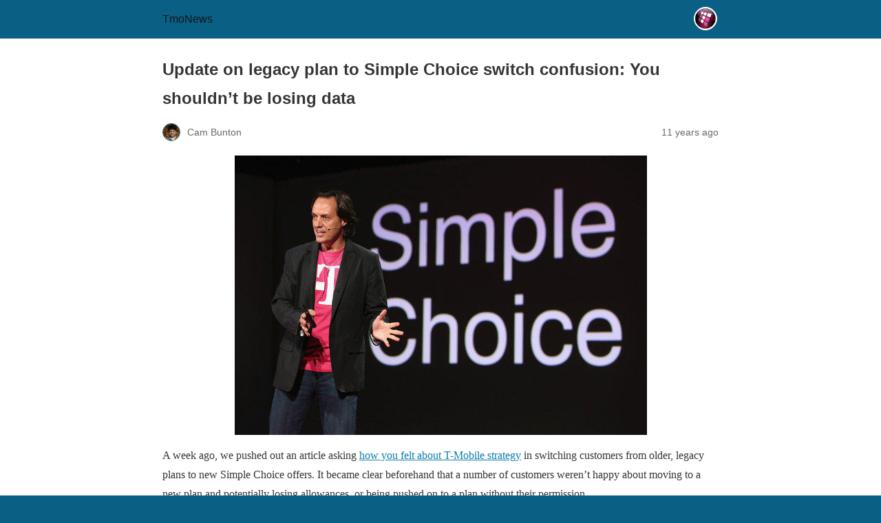

--- FILE ---
content_type: text/html; charset=utf-8
request_url: https://www.tmonews.com/2014/12/update-on-legacy-plan-to-simple-choice-switch-kerfuffle-you-shouldnt-be-losing-data/?amp=1
body_size: 32831
content:
<!DOCTYPE html>
<html amp lang="en-US" data-amp-auto-lightbox-disable transformed="self;v=1" i-amphtml-layout="" i-amphtml-no-boilerplate="">
<head><meta charset="utf-8"><meta name="viewport" content="width=device-width,minimum-scale=1"><link rel="preconnect" href="https://cdn.ampproject.org"><style amp-runtime="" i-amphtml-version="012512221826001">html{overflow-x:hidden!important}html.i-amphtml-fie{height:100%!important;width:100%!important}html:not([amp4ads]),html:not([amp4ads]) body{height:auto!important}html:not([amp4ads]) body{margin:0!important}body{-webkit-text-size-adjust:100%;-moz-text-size-adjust:100%;-ms-text-size-adjust:100%;text-size-adjust:100%}html.i-amphtml-singledoc.i-amphtml-embedded{-ms-touch-action:pan-y pinch-zoom;touch-action:pan-y pinch-zoom}html.i-amphtml-fie>body,html.i-amphtml-singledoc>body{overflow:visible!important}html.i-amphtml-fie:not(.i-amphtml-inabox)>body,html.i-amphtml-singledoc:not(.i-amphtml-inabox)>body{position:relative!important}html.i-amphtml-ios-embed-legacy>body{overflow-x:hidden!important;overflow-y:auto!important;position:absolute!important}html.i-amphtml-ios-embed{overflow-y:auto!important;position:static}#i-amphtml-wrapper{overflow-x:hidden!important;overflow-y:auto!important;position:absolute!important;top:0!important;left:0!important;right:0!important;bottom:0!important;margin:0!important;display:block!important}html.i-amphtml-ios-embed.i-amphtml-ios-overscroll,html.i-amphtml-ios-embed.i-amphtml-ios-overscroll>#i-amphtml-wrapper{-webkit-overflow-scrolling:touch!important}#i-amphtml-wrapper>body{position:relative!important;border-top:1px solid transparent!important}#i-amphtml-wrapper+body{visibility:visible}#i-amphtml-wrapper+body .i-amphtml-lightbox-element,#i-amphtml-wrapper+body[i-amphtml-lightbox]{visibility:hidden}#i-amphtml-wrapper+body[i-amphtml-lightbox] .i-amphtml-lightbox-element{visibility:visible}#i-amphtml-wrapper.i-amphtml-scroll-disabled,.i-amphtml-scroll-disabled{overflow-x:hidden!important;overflow-y:hidden!important}amp-instagram{padding:54px 0px 0px!important;background-color:#fff}amp-iframe iframe{box-sizing:border-box!important}[amp-access][amp-access-hide]{display:none}[subscriptions-dialog],body:not(.i-amphtml-subs-ready) [subscriptions-action],body:not(.i-amphtml-subs-ready) [subscriptions-section]{display:none!important}amp-experiment,amp-live-list>[update]{display:none}amp-list[resizable-children]>.i-amphtml-loading-container.amp-hidden{display:none!important}amp-list [fetch-error],amp-list[load-more] [load-more-button],amp-list[load-more] [load-more-end],amp-list[load-more] [load-more-failed],amp-list[load-more] [load-more-loading]{display:none}amp-list[diffable] div[role=list]{display:block}amp-story-page,amp-story[standalone]{min-height:1px!important;display:block!important;height:100%!important;margin:0!important;padding:0!important;overflow:hidden!important;width:100%!important}amp-story[standalone]{background-color:#000!important;position:relative!important}amp-story-page{background-color:#757575}amp-story .amp-active>div,amp-story .i-amphtml-loader-background{display:none!important}amp-story-page:not(:first-of-type):not([distance]):not([active]){transform:translateY(1000vh)!important}amp-autocomplete{position:relative!important;display:inline-block!important}amp-autocomplete>input,amp-autocomplete>textarea{padding:0.5rem;border:1px solid rgba(0,0,0,.33)}.i-amphtml-autocomplete-results,amp-autocomplete>input,amp-autocomplete>textarea{font-size:1rem;line-height:1.5rem}[amp-fx^=fly-in]{visibility:hidden}amp-script[nodom],amp-script[sandboxed]{position:fixed!important;top:0!important;width:1px!important;height:1px!important;overflow:hidden!important;visibility:hidden}
/*# sourceURL=/css/ampdoc.css*/[hidden]{display:none!important}.i-amphtml-element{display:inline-block}.i-amphtml-blurry-placeholder{transition:opacity 0.3s cubic-bezier(0.0,0.0,0.2,1)!important;pointer-events:none}[layout=nodisplay]:not(.i-amphtml-element){display:none!important}.i-amphtml-layout-fixed,[layout=fixed][width][height]:not(.i-amphtml-layout-fixed){display:inline-block;position:relative}.i-amphtml-layout-responsive,[layout=responsive][width][height]:not(.i-amphtml-layout-responsive),[width][height][heights]:not([layout]):not(.i-amphtml-layout-responsive),[width][height][sizes]:not(img):not([layout]):not(.i-amphtml-layout-responsive){display:block;position:relative}.i-amphtml-layout-intrinsic,[layout=intrinsic][width][height]:not(.i-amphtml-layout-intrinsic){display:inline-block;position:relative;max-width:100%}.i-amphtml-layout-intrinsic .i-amphtml-sizer{max-width:100%}.i-amphtml-intrinsic-sizer{max-width:100%;display:block!important}.i-amphtml-layout-container,.i-amphtml-layout-fixed-height,[layout=container],[layout=fixed-height][height]:not(.i-amphtml-layout-fixed-height){display:block;position:relative}.i-amphtml-layout-fill,.i-amphtml-layout-fill.i-amphtml-notbuilt,[layout=fill]:not(.i-amphtml-layout-fill),body noscript>*{display:block;overflow:hidden!important;position:absolute;top:0;left:0;bottom:0;right:0}body noscript>*{position:absolute!important;width:100%;height:100%;z-index:2}body noscript{display:inline!important}.i-amphtml-layout-flex-item,[layout=flex-item]:not(.i-amphtml-layout-flex-item){display:block;position:relative;-ms-flex:1 1 auto;flex:1 1 auto}.i-amphtml-layout-fluid{position:relative}.i-amphtml-layout-size-defined{overflow:hidden!important}.i-amphtml-layout-awaiting-size{position:absolute!important;top:auto!important;bottom:auto!important}i-amphtml-sizer{display:block!important}@supports (aspect-ratio:1/1){i-amphtml-sizer.i-amphtml-disable-ar{display:none!important}}.i-amphtml-blurry-placeholder,.i-amphtml-fill-content{display:block;height:0;max-height:100%;max-width:100%;min-height:100%;min-width:100%;width:0;margin:auto}.i-amphtml-layout-size-defined .i-amphtml-fill-content{position:absolute;top:0;left:0;bottom:0;right:0}.i-amphtml-replaced-content,.i-amphtml-screen-reader{padding:0!important;border:none!important}.i-amphtml-screen-reader{position:fixed!important;top:0px!important;left:0px!important;width:4px!important;height:4px!important;opacity:0!important;overflow:hidden!important;margin:0!important;display:block!important;visibility:visible!important}.i-amphtml-screen-reader~.i-amphtml-screen-reader{left:8px!important}.i-amphtml-screen-reader~.i-amphtml-screen-reader~.i-amphtml-screen-reader{left:12px!important}.i-amphtml-screen-reader~.i-amphtml-screen-reader~.i-amphtml-screen-reader~.i-amphtml-screen-reader{left:16px!important}.i-amphtml-unresolved{position:relative;overflow:hidden!important}.i-amphtml-select-disabled{-webkit-user-select:none!important;-ms-user-select:none!important;user-select:none!important}.i-amphtml-notbuilt,[layout]:not(.i-amphtml-element),[width][height][heights]:not([layout]):not(.i-amphtml-element),[width][height][sizes]:not(img):not([layout]):not(.i-amphtml-element){position:relative;overflow:hidden!important;color:transparent!important}.i-amphtml-notbuilt:not(.i-amphtml-layout-container)>*,[layout]:not([layout=container]):not(.i-amphtml-element)>*,[width][height][heights]:not([layout]):not(.i-amphtml-element)>*,[width][height][sizes]:not([layout]):not(.i-amphtml-element)>*{display:none}amp-img:not(.i-amphtml-element)[i-amphtml-ssr]>img.i-amphtml-fill-content{display:block}.i-amphtml-notbuilt:not(.i-amphtml-layout-container),[layout]:not([layout=container]):not(.i-amphtml-element),[width][height][heights]:not([layout]):not(.i-amphtml-element),[width][height][sizes]:not(img):not([layout]):not(.i-amphtml-element){color:transparent!important;line-height:0!important}.i-amphtml-ghost{visibility:hidden!important}.i-amphtml-element>[placeholder],[layout]:not(.i-amphtml-element)>[placeholder],[width][height][heights]:not([layout]):not(.i-amphtml-element)>[placeholder],[width][height][sizes]:not([layout]):not(.i-amphtml-element)>[placeholder]{display:block;line-height:normal}.i-amphtml-element>[placeholder].amp-hidden,.i-amphtml-element>[placeholder].hidden{visibility:hidden}.i-amphtml-element:not(.amp-notsupported)>[fallback],.i-amphtml-layout-container>[placeholder].amp-hidden,.i-amphtml-layout-container>[placeholder].hidden{display:none}.i-amphtml-layout-size-defined>[fallback],.i-amphtml-layout-size-defined>[placeholder]{position:absolute!important;top:0!important;left:0!important;right:0!important;bottom:0!important;z-index:1}amp-img[i-amphtml-ssr]:not(.i-amphtml-element)>[placeholder]{z-index:auto}.i-amphtml-notbuilt>[placeholder]{display:block!important}.i-amphtml-hidden-by-media-query{display:none!important}.i-amphtml-element-error{background:red!important;color:#fff!important;position:relative!important}.i-amphtml-element-error:before{content:attr(error-message)}i-amp-scroll-container,i-amphtml-scroll-container{position:absolute;top:0;left:0;right:0;bottom:0;display:block}i-amp-scroll-container.amp-active,i-amphtml-scroll-container.amp-active{overflow:auto;-webkit-overflow-scrolling:touch}.i-amphtml-loading-container{display:block!important;pointer-events:none;z-index:1}.i-amphtml-notbuilt>.i-amphtml-loading-container{display:block!important}.i-amphtml-loading-container.amp-hidden{visibility:hidden}.i-amphtml-element>[overflow]{cursor:pointer;position:relative;z-index:2;visibility:hidden;display:initial;line-height:normal}.i-amphtml-layout-size-defined>[overflow]{position:absolute}.i-amphtml-element>[overflow].amp-visible{visibility:visible}template{display:none!important}.amp-border-box,.amp-border-box *,.amp-border-box :after,.amp-border-box :before{box-sizing:border-box}amp-pixel{display:none!important}amp-analytics,amp-auto-ads,amp-story-auto-ads{position:fixed!important;top:0!important;width:1px!important;height:1px!important;overflow:hidden!important;visibility:hidden}amp-story{visibility:hidden!important}html.i-amphtml-fie>amp-analytics{position:initial!important}[visible-when-invalid]:not(.visible),form [submit-error],form [submit-success],form [submitting]{display:none}amp-accordion{display:block!important}@media (min-width:1px){:where(amp-accordion>section)>:first-child{margin:0;background-color:#efefef;padding-right:20px;border:1px solid #dfdfdf}:where(amp-accordion>section)>:last-child{margin:0}}amp-accordion>section{float:none!important}amp-accordion>section>*{float:none!important;display:block!important;overflow:hidden!important;position:relative!important}amp-accordion,amp-accordion>section{margin:0}amp-accordion:not(.i-amphtml-built)>section>:last-child{display:none!important}amp-accordion:not(.i-amphtml-built)>section[expanded]>:last-child{display:block!important}
/*# sourceURL=/css/ampshared.css*/</style><meta name="amp-to-amp-navigation" content="AMP-Redirect-To; AMP.navigateTo"><meta name="twitter:label1" content="Written by"><meta name="twitter:data1" content="Cam Bunton"><meta name="twitter:label2" content="Est. reading time"><meta name="twitter:data2" content="3 minutes"><meta name="robots" content="index, follow, max-image-preview:large, max-snippet:-1, max-video-preview:-1"><meta name="generator" content="AMP Plugin v2.5.5; mode=reader; theme=legacy"><script async="" src="https://cdn.ampproject.org/v0.mjs" type="module" crossorigin="anonymous"></script><script async nomodule src="https://cdn.ampproject.org/v0.js" crossorigin="anonymous"></script><style amp-custom="">#amp-mobile-version-switcher{left:0;position:absolute;width:100%;z-index:100}#amp-mobile-version-switcher>a{background-color:#444;border:0;color:#eaeaea;display:block;font-family:-apple-system,BlinkMacSystemFont,Segoe UI,Roboto,Oxygen-Sans,Ubuntu,Cantarell,Helvetica Neue,sans-serif;font-size:16px;font-weight:600;padding:15px 0;text-align:center;-webkit-text-decoration:none;text-decoration:none}#amp-mobile-version-switcher>a:active,#amp-mobile-version-switcher>a:focus,#amp-mobile-version-switcher>a:hover{-webkit-text-decoration:underline;text-decoration:underline}:root{--wp-block-synced-color:#7a00df;--wp-block-synced-color--rgb:122,0,223;--wp-bound-block-color:var(--wp-block-synced-color);--wp-editor-canvas-background:#ddd;--wp-admin-theme-color:#007cba;--wp-admin-theme-color--rgb:0,124,186;--wp-admin-theme-color-darker-10:#006ba1;--wp-admin-theme-color-darker-10--rgb:0,107,160.5;--wp-admin-theme-color-darker-20:#005a87;--wp-admin-theme-color-darker-20--rgb:0,90,135;--wp-admin-border-width-focus:2px}@media (min-resolution:192dpi){:root{--wp-admin-border-width-focus:1.5px}}:root{--wp--preset--font-size--normal:16px;--wp--preset--font-size--huge:42px}.aligncenter{clear:both}html :where(.has-border-color){border-style:solid}html :where([data-amp-original-style*=border-top-color]){border-top-style:solid}html :where([data-amp-original-style*=border-right-color]){border-right-style:solid}html :where([data-amp-original-style*=border-bottom-color]){border-bottom-style:solid}html :where([data-amp-original-style*=border-left-color]){border-left-style:solid}html :where([data-amp-original-style*=border-width]){border-style:solid}html :where([data-amp-original-style*=border-top-width]){border-top-style:solid}html :where([data-amp-original-style*=border-right-width]){border-right-style:solid}html :where([data-amp-original-style*=border-bottom-width]){border-bottom-style:solid}html :where([data-amp-original-style*=border-left-width]){border-left-style:solid}html :where(amp-img[class*=wp-image-]),html :where(amp-anim[class*=wp-image-]){height:auto;max-width:100%}:where(figure){margin:0 0 1em}html :where(.is-position-sticky){--wp-admin--admin-bar--position-offset:var(--wp-admin--admin-bar--height,0px)}@media screen and (max-width:600px){html :where(.is-position-sticky){--wp-admin--admin-bar--position-offset:0px}}amp-img.amp-wp-enforced-sizes{object-fit:contain}amp-img img,amp-img noscript{image-rendering:inherit;object-fit:inherit;object-position:inherit}.aligncenter{margin-top:1em;margin-right:auto;margin-bottom:1em;margin-left:auto}.aligncenter{display:block;text-align:center;margin-left:auto;margin-right:auto}.amp-wp-enforced-sizes{max-width:100%;margin:0 auto}html{background:#0a5f85}body{background:#fff;color:#353535;font-family:Georgia,"Times New Roman",Times,Serif;font-weight:300;line-height:1.75}p{margin:0 0 1em;padding:0}a,a:visited{color:#0a5f85}a:hover,a:active,a:focus{color:#353535}.amp-wp-meta,.amp-wp-header div,.amp-wp-title,.amp-wp-tax-category,.amp-wp-tax-tag,.amp-wp-comments-link,.amp-wp-footer p,.back-to-top{font-family:-apple-system,BlinkMacSystemFont,"Segoe UI","Roboto","Oxygen-Sans","Ubuntu","Cantarell","Helvetica Neue",sans-serif}.amp-wp-header{background-color:#0a5f85}.amp-wp-header div{color:#fff;font-size:1em;font-weight:400;margin:0 auto;max-width:calc(840px - 32px);padding:.875em 16px;position:relative}.amp-wp-header a{color:#fff;text-decoration:none}.amp-wp-header .amp-wp-site-icon{background-color:#fff;border:1px solid #fff;border-radius:50%;position:absolute;right:18px;top:10px}.amp-wp-article{color:#353535;font-weight:400;margin:1.5em auto;max-width:840px;overflow-wrap:break-word;word-wrap:break-word}.amp-wp-article-header{align-items:center;align-content:stretch;display:flex;flex-wrap:wrap;justify-content:space-between;margin:1.5em 16px 0}.amp-wp-title{color:#353535;display:block;flex:1 0 100%;font-weight:900;margin:0 0 .625em;width:100%}.amp-wp-meta{color:#696969;display:inline-block;flex:2 1 50%;font-size:.875em;line-height:1.5em;margin:0 0 1.5em;padding:0}.amp-wp-article-header .amp-wp-meta:last-of-type{text-align:right}.amp-wp-article-header .amp-wp-meta:first-of-type{text-align:left}.amp-wp-byline amp-img,.amp-wp-byline .amp-wp-author{display:inline-block;vertical-align:middle}.amp-wp-byline amp-img{border:1px solid #0a5f85;border-radius:50%;position:relative;margin-right:6px}.amp-wp-posted-on{text-align:right}.amp-wp-article-content{margin:0 16px}.amp-wp-article-content amp-img{margin:0 auto}.amp-wp-article-footer .amp-wp-meta{display:block}.amp-wp-tax-category,.amp-wp-tax-tag{color:#696969;font-size:.875em;line-height:1.5em;margin:1.5em 16px}.amp-wp-comments-link{color:#696969;font-size:.875em;line-height:1.5em;text-align:center;margin:2.25em 0 1.5em}.amp-wp-comments-link a{border-style:solid;border-color:#c2c2c2;border-width:1px 1px 2px;border-radius:4px;background-color:transparent;color:#0a5f85;cursor:pointer;display:block;font-size:14px;font-weight:600;line-height:18px;margin:0 auto;max-width:200px;padding:11px 16px;text-decoration:none;width:50%;-webkit-transition:background-color .2s ease;transition:background-color .2s ease}.amp-wp-footer{border-top:1px solid #c2c2c2;margin:calc(1.5em - 1px) 0 0}.amp-wp-footer div{margin:0 auto;max-width:calc(840px - 32px);padding:1.25em 16px 1.25em;position:relative}.amp-wp-footer h2{font-size:1em;line-height:1.375em;margin:0 0 .5em}.amp-wp-footer p{color:#696969;font-size:.8em;line-height:1.5em;margin:0 85px 0 0}.amp-wp-footer a{text-decoration:none}.back-to-top{bottom:1.275em;font-size:.8em;font-weight:600;line-height:2em;position:absolute;right:16px}header.amp-wp-header a{color:#161616}a,a:visited{color:#0a7dae}.amp-wp-comments-link a{color:#097daf}

/*# sourceURL=amp-custom.css */</style><link rel="canonical" href="https://www.tmonews.com/2014/12/update-on-legacy-plan-to-simple-choice-switch-kerfuffle-you-shouldnt-be-losing-data/"><script type="application/ld+json" class="yoast-schema-graph">{"@context":"https://schema.org","@graph":[{"@type":"Article","@id":"https://www.tmonews.com/2014/12/update-on-legacy-plan-to-simple-choice-switch-kerfuffle-you-shouldnt-be-losing-data/#article","isPartOf":{"@id":"https://www.tmonews.com/2014/12/update-on-legacy-plan-to-simple-choice-switch-kerfuffle-you-shouldnt-be-losing-data/"},"author":{"name":"Cam Bunton","@id":"https://www.tmonews.com/#/schema/person/adca6fd71c2d0352116ce2b126aabced"},"headline":"Update on legacy plan to Simple Choice switch confusion: You shouldn\u0026#8217;t be losing data","datePublished":"2014-12-29T16:44:19+00:00","dateModified":"2014-12-29T16:51:45+00:00","mainEntityOfPage":{"@id":"https://www.tmonews.com/2014/12/update-on-legacy-plan-to-simple-choice-switch-kerfuffle-you-shouldnt-be-losing-data/"},"wordCount":585,"commentCount":387,"publisher":{"@id":"https://www.tmonews.com/#organization"},"image":{"@id":"https://www.tmonews.com/2014/12/update-on-legacy-plan-to-simple-choice-switch-kerfuffle-you-shouldnt-be-losing-data/#primaryimage"},"thumbnailUrl":"https://www.tmonews.com/wp-content/uploads/2014/12/la-fi-tn-t-mobile-plan-comparisons-att-verizon-001.jpg","keywords":["Allowance","data","Legacy","News/Articles","Plans","Select Choice","simple choice","Switch","T-Mobile"],"articleSection":["Featured","News/Articles"],"inLanguage":"en-US","potentialAction":[{"@type":"CommentAction","name":"Comment","target":["https://www.tmonews.com/2014/12/update-on-legacy-plan-to-simple-choice-switch-kerfuffle-you-shouldnt-be-losing-data/#respond"]}]},{"@type":"WebPage","@id":"https://www.tmonews.com/2014/12/update-on-legacy-plan-to-simple-choice-switch-kerfuffle-you-shouldnt-be-losing-data/","url":"https://www.tmonews.com/2014/12/update-on-legacy-plan-to-simple-choice-switch-kerfuffle-you-shouldnt-be-losing-data/","name":"Update on legacy plan to Simple Choice switch confusion: You shouldn't be losing data - TmoNews","isPartOf":{"@id":"https://www.tmonews.com/#website"},"primaryImageOfPage":{"@id":"https://www.tmonews.com/2014/12/update-on-legacy-plan-to-simple-choice-switch-kerfuffle-you-shouldnt-be-losing-data/#primaryimage"},"image":{"@id":"https://www.tmonews.com/2014/12/update-on-legacy-plan-to-simple-choice-switch-kerfuffle-you-shouldnt-be-losing-data/#primaryimage"},"thumbnailUrl":"https://www.tmonews.com/wp-content/uploads/2014/12/la-fi-tn-t-mobile-plan-comparisons-att-verizon-001.jpg","datePublished":"2014-12-29T16:44:19+00:00","dateModified":"2014-12-29T16:51:45+00:00","breadcrumb":{"@id":"https://www.tmonews.com/2014/12/update-on-legacy-plan-to-simple-choice-switch-kerfuffle-you-shouldnt-be-losing-data/#breadcrumb"},"inLanguage":"en-US","potentialAction":[{"@type":"ReadAction","target":["https://www.tmonews.com/2014/12/update-on-legacy-plan-to-simple-choice-switch-kerfuffle-you-shouldnt-be-losing-data/"]}]},{"@type":"ImageObject","inLanguage":"en-US","@id":"https://www.tmonews.com/2014/12/update-on-legacy-plan-to-simple-choice-switch-kerfuffle-you-shouldnt-be-losing-data/#primaryimage","url":"https://www.tmonews.com/wp-content/uploads/2014/12/la-fi-tn-t-mobile-plan-comparisons-att-verizon-001.jpg","contentUrl":"https://www.tmonews.com/wp-content/uploads/2014/12/la-fi-tn-t-mobile-plan-comparisons-att-verizon-001.jpg","width":599,"height":406},{"@type":"BreadcrumbList","@id":"https://www.tmonews.com/2014/12/update-on-legacy-plan-to-simple-choice-switch-kerfuffle-you-shouldnt-be-losing-data/#breadcrumb","itemListElement":[{"@type":"ListItem","position":1,"name":"Home","item":"https://www.tmonews.com/"},{"@type":"ListItem","position":2,"name":"Update on legacy plan to Simple Choice switch confusion: You shouldn\u0026#8217;t be losing data"}]},{"@type":"WebSite","@id":"https://www.tmonews.com/#website","url":"https://www.tmonews.com/","name":"TmoNews","description":"Unofficial T-Mobile Blog, News, Videos, Articles and more","publisher":{"@id":"https://www.tmonews.com/#organization"},"potentialAction":[{"@type":"SearchAction","target":{"@type":"EntryPoint","urlTemplate":"https://www.tmonews.com/?s={search_term_string}"},"query-input":{"@type":"PropertyValueSpecification","valueRequired":true,"valueName":"search_term_string"}}],"inLanguage":"en-US"},{"@type":"Organization","@id":"https://www.tmonews.com/#organization","name":"TmoNews","url":"https://www.tmonews.com/","logo":{"@type":"ImageObject","inLanguage":"en-US","@id":"https://www.tmonews.com/#/schema/logo/image/","url":"https://www.tmonews.com/wp-content/uploads/2016/08/tmologo.png","contentUrl":"https://www.tmonews.com/wp-content/uploads/2016/08/tmologo.png","width":90,"height":92,"caption":"TmoNews"},"image":{"@id":"https://www.tmonews.com/#/schema/logo/image/"}},{"@type":"Person","@id":"https://www.tmonews.com/#/schema/person/adca6fd71c2d0352116ce2b126aabced","name":"Cam Bunton","image":{"@type":"ImageObject","inLanguage":"en-US","@id":"https://www.tmonews.com/#/schema/person/image/","url":"https://secure.gravatar.com/avatar/8e3e976cf7e129acde35aef41dbd183a62a14f1cfeb9e6a6e4c75dd8603b6969?s=96\u0026d=wavatar\u0026r=g","contentUrl":"https://secure.gravatar.com/avatar/8e3e976cf7e129acde35aef41dbd183a62a14f1cfeb9e6a6e4c75dd8603b6969?s=96\u0026d=wavatar\u0026r=g","caption":"Cam Bunton"},"description":"Cam Bunton, Managing Editor. A film school graduate from the University of Cumbria, UK, Cam's past life was in mobile phone retail. His passion for cell phones got him in to that industry, and then in to this one. A family man with three kids, he somehow manages to balance his work duties with family life and a runaway Twitter addiction. Follow him on twitter: @CamBunton","sameAs":["http://Www.tmonews.com","https://x.com/Cam Bunton"],"url":"https://www.tmonews.com/author/cam-bunton/"}]}</script><title>Update on legacy plan to Simple Choice switch confusion: You shouldn't be losing data - TmoNews</title></head>

<body class="">

<header id="top" class="amp-wp-header">
	<div>
		<a href="https://www.tmonews.com/?amp=1">
										<amp-img src="https://www.tmonews.com/wp-content/uploads/2016/08/tmologo.png" width="32" height="32" class="amp-wp-site-icon amp-wp-enforced-sizes i-amphtml-layout-intrinsic i-amphtml-layout-size-defined" data-hero-candidate="" alt="Site icon" layout="intrinsic" data-hero i-amphtml-ssr i-amphtml-layout="intrinsic"><i-amphtml-sizer slot="i-amphtml-svc" class="i-amphtml-sizer"><img alt="" aria-hidden="true" class="i-amphtml-intrinsic-sizer" role="presentation" src="[data-uri]"></i-amphtml-sizer><img class="i-amphtml-fill-content i-amphtml-replaced-content" decoding="async" alt="Site icon" src="https://www.tmonews.com/wp-content/uploads/2016/08/tmologo.png"></amp-img>
						<span class="amp-site-title">
				TmoNews			</span>
		</a>
	</div>
</header>

<article class="amp-wp-article">
	<header class="amp-wp-article-header">
		<h1 class="amp-wp-title">Update on legacy plan to Simple Choice switch confusion: You shouldn’t be losing data</h1>
			<div class="amp-wp-meta amp-wp-byline">
					<amp-img src="https://secure.gravatar.com/avatar/8e3e976cf7e129acde35aef41dbd183a62a14f1cfeb9e6a6e4c75dd8603b6969?s=72&amp;d=wavatar&amp;r=g" srcset="
					https://secure.gravatar.com/avatar/8e3e976cf7e129acde35aef41dbd183a62a14f1cfeb9e6a6e4c75dd8603b6969?s=24&amp;d=wavatar&amp;r=g 1x,
					https://secure.gravatar.com/avatar/8e3e976cf7e129acde35aef41dbd183a62a14f1cfeb9e6a6e4c75dd8603b6969?s=48&amp;d=wavatar&amp;r=g 2x,
					https://secure.gravatar.com/avatar/8e3e976cf7e129acde35aef41dbd183a62a14f1cfeb9e6a6e4c75dd8603b6969?s=72&amp;d=wavatar&amp;r=g 3x
				" alt="Cam Bunton" width="24" height="24" layout="fixed" class="i-amphtml-layout-fixed i-amphtml-layout-size-defined" style="width:24px;height:24px" i-amphtml-layout="fixed"></amp-img>
				<span class="amp-wp-author author vcard">Cam Bunton</span>
	</div>
<div class="amp-wp-meta amp-wp-posted-on">
	<time datetime="2014-12-29T16:44:19+00:00">
		11 years ago	</time>
</div>
	</header>

	
	<div class="amp-wp-article-content">
		<p><a aria-label="Update on legacy plan to Simple Choice switch confusion: You shouldn’t be losing data" href="https://www.tmonews.com/2014/12/update-on-legacy-plan-to-simple-choice-switch-kerfuffle-you-shouldnt-be-losing-data/la-fi-tn-t-mobile-plan-comparisons-att-verizon-001/?amp=1" rel="attachment wp-att-38822"><amp-img class="aligncenter size-full wp-image-38822 amp-wp-enforced-sizes i-amphtml-layout-intrinsic i-amphtml-layout-size-defined" src="https://www.tmonews.com/wp-content/uploads/2014/12/la-fi-tn-t-mobile-plan-comparisons-att-verizon-001.jpg" alt="la-fi-tn-t-mobile-plan-comparisons-att-verizon-001" width="599" height="406" srcset="https://www.tmonews.com/wp-content/uploads/2014/12/la-fi-tn-t-mobile-plan-comparisons-att-verizon-001.jpg 599w, https://www.tmonews.com/wp-content/uploads/2014/12/la-fi-tn-t-mobile-plan-comparisons-att-verizon-001-368x250.jpg 368w" sizes="auto, (max-width: 599px) 100vw, 599px" layout="intrinsic" disable-inline-width="" data-hero-candidate="" data-hero i-amphtml-ssr i-amphtml-layout="intrinsic"><i-amphtml-sizer slot="i-amphtml-svc" class="i-amphtml-sizer"><img alt="" aria-hidden="true" class="i-amphtml-intrinsic-sizer" role="presentation" src="[data-uri]"></i-amphtml-sizer><img class="i-amphtml-fill-content i-amphtml-replaced-content" decoding="async" loading="lazy" alt="la-fi-tn-t-mobile-plan-comparisons-att-verizon-001" src="https://www.tmonews.com/wp-content/uploads/2014/12/la-fi-tn-t-mobile-plan-comparisons-att-verizon-001.jpg" srcset="https://www.tmonews.com/wp-content/uploads/2014/12/la-fi-tn-t-mobile-plan-comparisons-att-verizon-001.jpg 599w, https://www.tmonews.com/wp-content/uploads/2014/12/la-fi-tn-t-mobile-plan-comparisons-att-verizon-001-368x250.jpg 368w" sizes="auto, (max-width: 599px) 100vw, 599px"></amp-img></a></p>
<p>A week ago, we pushed out an article asking <a aria-label="Update on legacy plan to Simple Choice switch confusion: You shouldn’t be losing data" title="Are you happy with T-Mobile moving you from legacy to Simple Choice plans?" href="https://www.tmonews.com/2014/12/are-you-happy-with-t-mobile-moving-you-from-legacy-to-simple-choice-or-new-plans/?amp=1">how you felt about T-Mobile strategy</a> in switching customers from older, legacy plans to new Simple Choice offers. It became clear beforehand that a number of customers weren’t happy about moving to a new plan and potentially losing allowances, or being pushed on to a plan without their permission.</p>
<p>Having spoken to a couple of sources, I can hopefully bring at least a little insight in to the matter. Although I’m still waiting on official word from T-Mobile, my sources sing from the same hymn sheet: You shouldn’t be losing any data allowance.</p>
<p>Most of the confusion stems from communication which stated that customers would be switched to a plan with either 30MB or one which matches their <em>“current data allotment.”</em></p>
<p>Most customers being switched are changing on to a “Select Choice” plan which has been designed to fit what the customer is already on. Those without any data on their legacy plan are switched to a plan with 30MB of high-speed data. Like Simple Choice, data speeds are reduced once the download limit is hit. Others should be switched to a plan with the same allowance of high-speed data as their current plan.</p>
<p>However, if you have lost data (or feel like you have seen a reduction), you should call customer care. If they’re not helpful at first (which you may have experienced), ask to speak to a supervisor, and they should be able to address your concern. DM’ing the <a aria-label="Update on legacy plan to Simple Choice switch confusion: You shouldn’t be losing data" href="https://twitter.com/tmobilehelp" target="_blank">@TMobileHelp Twitter account</a> should prove useful too.</p>
<p>There’s a chance that, with the switch, the amount you pay each month changes. But if it does, it’s been designed in a way that it only increases or decreases by less than $1 per month. What’s more, in addition to having high-speed data allowances matched, customers on the newer plans get the same benefits as those on Simple Choice. For instance, you should get things like Simple Global international data, Inflight texting on GoGo flights etc.</p>
<p>In short, it’s been designed so that you gain features but don’t lose any. As for being “forced” on to new plans, I’ve not heard anything from any of my sources to argue that it’s not happening. Customers are being moved. That’s a taken for granted. And all should have been given notice beforehand. However, no one should be getting a worse deal, and it shouldn’t be an inconvenience to anyone.</p>
<p>I say “shouldn’t” because there will inevitably be some who don’t like it. There are those complaining that T-Mo is going back on a “promise” not to force migrate customers. For those of you in that category I’m afraid I don’t have any extra information. But, I can understand the feeling of frustration, for sure.</p>
<p>We’re told by a source close to the matter that a dedicated care line is being set up to deal with this issue. We don’t have an ETA on when that team will be fully up and running, but it should be relatively soon. We hope that they can help appease any of those still upset by the migration, and explain a little better why it’s happening.</p>
<p>If I do get an official statement from T-Mobile, or if they announce anything, I’ll be sure to let you know.</p>
<p> </p>
	</div>

	<footer class="amp-wp-article-footer">
			<div class="amp-wp-meta amp-wp-tax-category">
		Categories: <a href="https://www.tmonews.com/category/featured/?amp=1" rel="category tag">Featured</a>, <a href="https://www.tmonews.com/category/news-articles/?amp=1" rel="category tag">News/Articles</a>	</div>

	<div class="amp-wp-meta amp-wp-tax-tag">
		Tags: <a href="https://www.tmonews.com/tag/allowance/?amp=1" rel="tag">Allowance</a>, <a href="https://www.tmonews.com/tag/data/?amp=1" rel="tag">data</a>, <a href="https://www.tmonews.com/tag/legacy/?amp=1" rel="tag">Legacy</a>, <a href="https://www.tmonews.com/tag/newsarticles/?amp=1" rel="tag">News/Articles</a>, <a href="https://www.tmonews.com/tag/plans/?amp=1" rel="tag">Plans</a>, <a href="https://www.tmonews.com/tag/select-choice/?amp=1" rel="tag">Select Choice</a>, <a href="https://www.tmonews.com/tag/simple-choice/?amp=1" rel="tag">simple choice</a>, <a href="https://www.tmonews.com/tag/switch/?amp=1" rel="tag">Switch</a>, <a href="https://www.tmonews.com/tag/t-mobile/?amp=1" rel="tag">T-Mobile</a>	</div>
		<div class="amp-wp-meta amp-wp-comments-link">
		<a href="https://www.tmonews.com/2014/12/update-on-legacy-plan-to-simple-choice-switch-kerfuffle-you-shouldnt-be-losing-data/?noamp=mobile#comments">
			Leave a Comment		</a>
	</div>
	</footer>
</article>

<footer class="amp-wp-footer">
	<div>
		<h2>TmoNews</h2>
		<a href="#top" class="back-to-top">Back to top</a>
	</div>
</footer>


		<div id="amp-mobile-version-switcher">
			<a rel="nofollow" href="https://www.tmonews.com/2014/12/update-on-legacy-plan-to-simple-choice-switch-kerfuffle-you-shouldnt-be-losing-data/?noamp=mobile">
				Exit mobile version			</a>
		</div>

				



</body></html>
